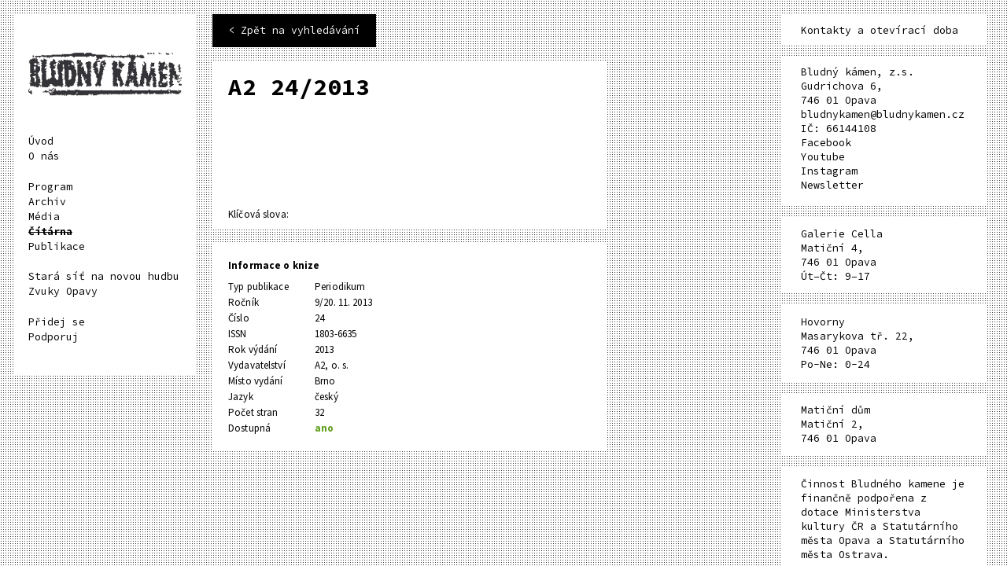

--- FILE ---
content_type: text/html; charset=UTF-8
request_url: https://bludnykamen.cz/bk/library/a2-242013/
body_size: 6657
content:
<!DOCTYPE html>
<html>

<head>
	<meta http-equiv="content-type" content="text/html; charset=utf-8">
	<link href='https://fonts.googleapis.com/css?family=Source+Code+Pro:400,700&amp;subset=latin,latin-ext' rel='stylesheet' type='text/css'>
	<link href='https://fonts.googleapis.com/css?family=Source+Sans+Pro:400,700&amp;subset=latin,latin-ext' rel='stylesheet' type='text/css'>
	<meta name="viewport" content="width=device-width,initial-scale=1" />
	<meta name="HandheldFriendly" content="true" />
	<meta name="author" value="kód - Tomáš Langer (http://prtfl.zandu.cz), grafika - Daniel Quisek (http://danielquisek.com)" />
	<meta name='robots' content='max-image-preview:large' />
<script type="text/javascript">
/* <![CDATA[ */
window._wpemojiSettings = {"baseUrl":"https:\/\/s.w.org\/images\/core\/emoji\/14.0.0\/72x72\/","ext":".png","svgUrl":"https:\/\/s.w.org\/images\/core\/emoji\/14.0.0\/svg\/","svgExt":".svg","source":{"concatemoji":"https:\/\/bludnykamen.cz\/wp-includes\/js\/wp-emoji-release.min.js?ver=6.4.7"}};
/*! This file is auto-generated */
!function(i,n){var o,s,e;function c(e){try{var t={supportTests:e,timestamp:(new Date).valueOf()};sessionStorage.setItem(o,JSON.stringify(t))}catch(e){}}function p(e,t,n){e.clearRect(0,0,e.canvas.width,e.canvas.height),e.fillText(t,0,0);var t=new Uint32Array(e.getImageData(0,0,e.canvas.width,e.canvas.height).data),r=(e.clearRect(0,0,e.canvas.width,e.canvas.height),e.fillText(n,0,0),new Uint32Array(e.getImageData(0,0,e.canvas.width,e.canvas.height).data));return t.every(function(e,t){return e===r[t]})}function u(e,t,n){switch(t){case"flag":return n(e,"\ud83c\udff3\ufe0f\u200d\u26a7\ufe0f","\ud83c\udff3\ufe0f\u200b\u26a7\ufe0f")?!1:!n(e,"\ud83c\uddfa\ud83c\uddf3","\ud83c\uddfa\u200b\ud83c\uddf3")&&!n(e,"\ud83c\udff4\udb40\udc67\udb40\udc62\udb40\udc65\udb40\udc6e\udb40\udc67\udb40\udc7f","\ud83c\udff4\u200b\udb40\udc67\u200b\udb40\udc62\u200b\udb40\udc65\u200b\udb40\udc6e\u200b\udb40\udc67\u200b\udb40\udc7f");case"emoji":return!n(e,"\ud83e\udef1\ud83c\udffb\u200d\ud83e\udef2\ud83c\udfff","\ud83e\udef1\ud83c\udffb\u200b\ud83e\udef2\ud83c\udfff")}return!1}function f(e,t,n){var r="undefined"!=typeof WorkerGlobalScope&&self instanceof WorkerGlobalScope?new OffscreenCanvas(300,150):i.createElement("canvas"),a=r.getContext("2d",{willReadFrequently:!0}),o=(a.textBaseline="top",a.font="600 32px Arial",{});return e.forEach(function(e){o[e]=t(a,e,n)}),o}function t(e){var t=i.createElement("script");t.src=e,t.defer=!0,i.head.appendChild(t)}"undefined"!=typeof Promise&&(o="wpEmojiSettingsSupports",s=["flag","emoji"],n.supports={everything:!0,everythingExceptFlag:!0},e=new Promise(function(e){i.addEventListener("DOMContentLoaded",e,{once:!0})}),new Promise(function(t){var n=function(){try{var e=JSON.parse(sessionStorage.getItem(o));if("object"==typeof e&&"number"==typeof e.timestamp&&(new Date).valueOf()<e.timestamp+604800&&"object"==typeof e.supportTests)return e.supportTests}catch(e){}return null}();if(!n){if("undefined"!=typeof Worker&&"undefined"!=typeof OffscreenCanvas&&"undefined"!=typeof URL&&URL.createObjectURL&&"undefined"!=typeof Blob)try{var e="postMessage("+f.toString()+"("+[JSON.stringify(s),u.toString(),p.toString()].join(",")+"));",r=new Blob([e],{type:"text/javascript"}),a=new Worker(URL.createObjectURL(r),{name:"wpTestEmojiSupports"});return void(a.onmessage=function(e){c(n=e.data),a.terminate(),t(n)})}catch(e){}c(n=f(s,u,p))}t(n)}).then(function(e){for(var t in e)n.supports[t]=e[t],n.supports.everything=n.supports.everything&&n.supports[t],"flag"!==t&&(n.supports.everythingExceptFlag=n.supports.everythingExceptFlag&&n.supports[t]);n.supports.everythingExceptFlag=n.supports.everythingExceptFlag&&!n.supports.flag,n.DOMReady=!1,n.readyCallback=function(){n.DOMReady=!0}}).then(function(){return e}).then(function(){var e;n.supports.everything||(n.readyCallback(),(e=n.source||{}).concatemoji?t(e.concatemoji):e.wpemoji&&e.twemoji&&(t(e.twemoji),t(e.wpemoji)))}))}((window,document),window._wpemojiSettings);
/* ]]> */
</script>
<style id='wp-emoji-styles-inline-css' type='text/css'>

	img.wp-smiley, img.emoji {
		display: inline !important;
		border: none !important;
		box-shadow: none !important;
		height: 1em !important;
		width: 1em !important;
		margin: 0 0.07em !important;
		vertical-align: -0.1em !important;
		background: none !important;
		padding: 0 !important;
	}
</style>
<link rel='stylesheet' id='wp-block-library-css' href='https://bludnykamen.cz/wp-includes/css/dist/block-library/style.min.css?ver=6.4.7' type='text/css' media='all' />
<style id='classic-theme-styles-inline-css' type='text/css'>
/*! This file is auto-generated */
.wp-block-button__link{color:#fff;background-color:#32373c;border-radius:9999px;box-shadow:none;text-decoration:none;padding:calc(.667em + 2px) calc(1.333em + 2px);font-size:1.125em}.wp-block-file__button{background:#32373c;color:#fff;text-decoration:none}
</style>
<style id='global-styles-inline-css' type='text/css'>
body{--wp--preset--color--black: #000000;--wp--preset--color--cyan-bluish-gray: #abb8c3;--wp--preset--color--white: #ffffff;--wp--preset--color--pale-pink: #f78da7;--wp--preset--color--vivid-red: #cf2e2e;--wp--preset--color--luminous-vivid-orange: #ff6900;--wp--preset--color--luminous-vivid-amber: #fcb900;--wp--preset--color--light-green-cyan: #7bdcb5;--wp--preset--color--vivid-green-cyan: #00d084;--wp--preset--color--pale-cyan-blue: #8ed1fc;--wp--preset--color--vivid-cyan-blue: #0693e3;--wp--preset--color--vivid-purple: #9b51e0;--wp--preset--gradient--vivid-cyan-blue-to-vivid-purple: linear-gradient(135deg,rgba(6,147,227,1) 0%,rgb(155,81,224) 100%);--wp--preset--gradient--light-green-cyan-to-vivid-green-cyan: linear-gradient(135deg,rgb(122,220,180) 0%,rgb(0,208,130) 100%);--wp--preset--gradient--luminous-vivid-amber-to-luminous-vivid-orange: linear-gradient(135deg,rgba(252,185,0,1) 0%,rgba(255,105,0,1) 100%);--wp--preset--gradient--luminous-vivid-orange-to-vivid-red: linear-gradient(135deg,rgba(255,105,0,1) 0%,rgb(207,46,46) 100%);--wp--preset--gradient--very-light-gray-to-cyan-bluish-gray: linear-gradient(135deg,rgb(238,238,238) 0%,rgb(169,184,195) 100%);--wp--preset--gradient--cool-to-warm-spectrum: linear-gradient(135deg,rgb(74,234,220) 0%,rgb(151,120,209) 20%,rgb(207,42,186) 40%,rgb(238,44,130) 60%,rgb(251,105,98) 80%,rgb(254,248,76) 100%);--wp--preset--gradient--blush-light-purple: linear-gradient(135deg,rgb(255,206,236) 0%,rgb(152,150,240) 100%);--wp--preset--gradient--blush-bordeaux: linear-gradient(135deg,rgb(254,205,165) 0%,rgb(254,45,45) 50%,rgb(107,0,62) 100%);--wp--preset--gradient--luminous-dusk: linear-gradient(135deg,rgb(255,203,112) 0%,rgb(199,81,192) 50%,rgb(65,88,208) 100%);--wp--preset--gradient--pale-ocean: linear-gradient(135deg,rgb(255,245,203) 0%,rgb(182,227,212) 50%,rgb(51,167,181) 100%);--wp--preset--gradient--electric-grass: linear-gradient(135deg,rgb(202,248,128) 0%,rgb(113,206,126) 100%);--wp--preset--gradient--midnight: linear-gradient(135deg,rgb(2,3,129) 0%,rgb(40,116,252) 100%);--wp--preset--font-size--small: 13px;--wp--preset--font-size--medium: 20px;--wp--preset--font-size--large: 36px;--wp--preset--font-size--x-large: 42px;--wp--preset--spacing--20: 0.44rem;--wp--preset--spacing--30: 0.67rem;--wp--preset--spacing--40: 1rem;--wp--preset--spacing--50: 1.5rem;--wp--preset--spacing--60: 2.25rem;--wp--preset--spacing--70: 3.38rem;--wp--preset--spacing--80: 5.06rem;--wp--preset--shadow--natural: 6px 6px 9px rgba(0, 0, 0, 0.2);--wp--preset--shadow--deep: 12px 12px 50px rgba(0, 0, 0, 0.4);--wp--preset--shadow--sharp: 6px 6px 0px rgba(0, 0, 0, 0.2);--wp--preset--shadow--outlined: 6px 6px 0px -3px rgba(255, 255, 255, 1), 6px 6px rgba(0, 0, 0, 1);--wp--preset--shadow--crisp: 6px 6px 0px rgba(0, 0, 0, 1);}:where(.is-layout-flex){gap: 0.5em;}:where(.is-layout-grid){gap: 0.5em;}body .is-layout-flow > .alignleft{float: left;margin-inline-start: 0;margin-inline-end: 2em;}body .is-layout-flow > .alignright{float: right;margin-inline-start: 2em;margin-inline-end: 0;}body .is-layout-flow > .aligncenter{margin-left: auto !important;margin-right: auto !important;}body .is-layout-constrained > .alignleft{float: left;margin-inline-start: 0;margin-inline-end: 2em;}body .is-layout-constrained > .alignright{float: right;margin-inline-start: 2em;margin-inline-end: 0;}body .is-layout-constrained > .aligncenter{margin-left: auto !important;margin-right: auto !important;}body .is-layout-constrained > :where(:not(.alignleft):not(.alignright):not(.alignfull)){max-width: var(--wp--style--global--content-size);margin-left: auto !important;margin-right: auto !important;}body .is-layout-constrained > .alignwide{max-width: var(--wp--style--global--wide-size);}body .is-layout-flex{display: flex;}body .is-layout-flex{flex-wrap: wrap;align-items: center;}body .is-layout-flex > *{margin: 0;}body .is-layout-grid{display: grid;}body .is-layout-grid > *{margin: 0;}:where(.wp-block-columns.is-layout-flex){gap: 2em;}:where(.wp-block-columns.is-layout-grid){gap: 2em;}:where(.wp-block-post-template.is-layout-flex){gap: 1.25em;}:where(.wp-block-post-template.is-layout-grid){gap: 1.25em;}.has-black-color{color: var(--wp--preset--color--black) !important;}.has-cyan-bluish-gray-color{color: var(--wp--preset--color--cyan-bluish-gray) !important;}.has-white-color{color: var(--wp--preset--color--white) !important;}.has-pale-pink-color{color: var(--wp--preset--color--pale-pink) !important;}.has-vivid-red-color{color: var(--wp--preset--color--vivid-red) !important;}.has-luminous-vivid-orange-color{color: var(--wp--preset--color--luminous-vivid-orange) !important;}.has-luminous-vivid-amber-color{color: var(--wp--preset--color--luminous-vivid-amber) !important;}.has-light-green-cyan-color{color: var(--wp--preset--color--light-green-cyan) !important;}.has-vivid-green-cyan-color{color: var(--wp--preset--color--vivid-green-cyan) !important;}.has-pale-cyan-blue-color{color: var(--wp--preset--color--pale-cyan-blue) !important;}.has-vivid-cyan-blue-color{color: var(--wp--preset--color--vivid-cyan-blue) !important;}.has-vivid-purple-color{color: var(--wp--preset--color--vivid-purple) !important;}.has-black-background-color{background-color: var(--wp--preset--color--black) !important;}.has-cyan-bluish-gray-background-color{background-color: var(--wp--preset--color--cyan-bluish-gray) !important;}.has-white-background-color{background-color: var(--wp--preset--color--white) !important;}.has-pale-pink-background-color{background-color: var(--wp--preset--color--pale-pink) !important;}.has-vivid-red-background-color{background-color: var(--wp--preset--color--vivid-red) !important;}.has-luminous-vivid-orange-background-color{background-color: var(--wp--preset--color--luminous-vivid-orange) !important;}.has-luminous-vivid-amber-background-color{background-color: var(--wp--preset--color--luminous-vivid-amber) !important;}.has-light-green-cyan-background-color{background-color: var(--wp--preset--color--light-green-cyan) !important;}.has-vivid-green-cyan-background-color{background-color: var(--wp--preset--color--vivid-green-cyan) !important;}.has-pale-cyan-blue-background-color{background-color: var(--wp--preset--color--pale-cyan-blue) !important;}.has-vivid-cyan-blue-background-color{background-color: var(--wp--preset--color--vivid-cyan-blue) !important;}.has-vivid-purple-background-color{background-color: var(--wp--preset--color--vivid-purple) !important;}.has-black-border-color{border-color: var(--wp--preset--color--black) !important;}.has-cyan-bluish-gray-border-color{border-color: var(--wp--preset--color--cyan-bluish-gray) !important;}.has-white-border-color{border-color: var(--wp--preset--color--white) !important;}.has-pale-pink-border-color{border-color: var(--wp--preset--color--pale-pink) !important;}.has-vivid-red-border-color{border-color: var(--wp--preset--color--vivid-red) !important;}.has-luminous-vivid-orange-border-color{border-color: var(--wp--preset--color--luminous-vivid-orange) !important;}.has-luminous-vivid-amber-border-color{border-color: var(--wp--preset--color--luminous-vivid-amber) !important;}.has-light-green-cyan-border-color{border-color: var(--wp--preset--color--light-green-cyan) !important;}.has-vivid-green-cyan-border-color{border-color: var(--wp--preset--color--vivid-green-cyan) !important;}.has-pale-cyan-blue-border-color{border-color: var(--wp--preset--color--pale-cyan-blue) !important;}.has-vivid-cyan-blue-border-color{border-color: var(--wp--preset--color--vivid-cyan-blue) !important;}.has-vivid-purple-border-color{border-color: var(--wp--preset--color--vivid-purple) !important;}.has-vivid-cyan-blue-to-vivid-purple-gradient-background{background: var(--wp--preset--gradient--vivid-cyan-blue-to-vivid-purple) !important;}.has-light-green-cyan-to-vivid-green-cyan-gradient-background{background: var(--wp--preset--gradient--light-green-cyan-to-vivid-green-cyan) !important;}.has-luminous-vivid-amber-to-luminous-vivid-orange-gradient-background{background: var(--wp--preset--gradient--luminous-vivid-amber-to-luminous-vivid-orange) !important;}.has-luminous-vivid-orange-to-vivid-red-gradient-background{background: var(--wp--preset--gradient--luminous-vivid-orange-to-vivid-red) !important;}.has-very-light-gray-to-cyan-bluish-gray-gradient-background{background: var(--wp--preset--gradient--very-light-gray-to-cyan-bluish-gray) !important;}.has-cool-to-warm-spectrum-gradient-background{background: var(--wp--preset--gradient--cool-to-warm-spectrum) !important;}.has-blush-light-purple-gradient-background{background: var(--wp--preset--gradient--blush-light-purple) !important;}.has-blush-bordeaux-gradient-background{background: var(--wp--preset--gradient--blush-bordeaux) !important;}.has-luminous-dusk-gradient-background{background: var(--wp--preset--gradient--luminous-dusk) !important;}.has-pale-ocean-gradient-background{background: var(--wp--preset--gradient--pale-ocean) !important;}.has-electric-grass-gradient-background{background: var(--wp--preset--gradient--electric-grass) !important;}.has-midnight-gradient-background{background: var(--wp--preset--gradient--midnight) !important;}.has-small-font-size{font-size: var(--wp--preset--font-size--small) !important;}.has-medium-font-size{font-size: var(--wp--preset--font-size--medium) !important;}.has-large-font-size{font-size: var(--wp--preset--font-size--large) !important;}.has-x-large-font-size{font-size: var(--wp--preset--font-size--x-large) !important;}
.wp-block-navigation a:where(:not(.wp-element-button)){color: inherit;}
:where(.wp-block-post-template.is-layout-flex){gap: 1.25em;}:where(.wp-block-post-template.is-layout-grid){gap: 1.25em;}
:where(.wp-block-columns.is-layout-flex){gap: 2em;}:where(.wp-block-columns.is-layout-grid){gap: 2em;}
.wp-block-pullquote{font-size: 1.5em;line-height: 1.6;}
</style>
<link rel='stylesheet' id='wpml-blocks-css' href='https://bludnykamen.cz/wp-content/plugins/sitepress-multilingual-cms/dist/css/blocks/styles.css?ver=4.6.9' type='text/css' media='all' />
<link rel='stylesheet' id='wpml-menu-item-0-css' href='https://bludnykamen.cz/wp-content/plugins/sitepress-multilingual-cms/templates/language-switchers/menu-item/style.min.css?ver=1' type='text/css' media='all' />
<link rel='stylesheet' id='css-template-screen-css' href='https://bludnykamen.cz/wp-content/themes/bludnykamen/stylesheets/screen.css?ver=6.4.7' type='text/css' media='screen' />
<link rel='stylesheet' id='css-template-print-css' href='https://bludnykamen.cz/wp-content/themes/bludnykamen/stylesheets/print.css?ver=6.4.7' type='text/css' media='print' />
<script type="text/javascript" id="wpml-cookie-js-extra">
/* <![CDATA[ */
var wpml_cookies = {"wp-wpml_current_language":{"value":"cs","expires":1,"path":"\/"}};
var wpml_cookies = {"wp-wpml_current_language":{"value":"cs","expires":1,"path":"\/"}};
/* ]]> */
</script>
<script type="text/javascript" src="https://bludnykamen.cz/wp-content/plugins/sitepress-multilingual-cms/res/js/cookies/language-cookie.js?ver=4.6.9" id="wpml-cookie-js" defer="defer" data-wp-strategy="defer"></script>
<script type="text/javascript" src="https://bludnykamen.cz/wp-includes/js/jquery/jquery.min.js?ver=3.7.1" id="jquery-core-js"></script>
<script type="text/javascript" src="https://bludnykamen.cz/wp-includes/js/jquery/jquery-migrate.min.js?ver=3.4.1" id="jquery-migrate-js"></script>
<link rel="https://api.w.org/" href="https://bludnykamen.cz/wp-json/" /><link rel="EditURI" type="application/rsd+xml" title="RSD" href="https://bludnykamen.cz/xmlrpc.php?rsd" />
<meta name="generator" content="WordPress 6.4.7" />
<link rel="canonical" href="https://bludnykamen.cz/bk/library/a2-242013/" />
<link rel='shortlink' href='https://bludnykamen.cz/?p=444' />
<link rel="alternate" type="application/json+oembed" href="https://bludnykamen.cz/wp-json/oembed/1.0/embed?url=https%3A%2F%2Fbludnykamen.cz%2Fbk%2Flibrary%2Fa2-242013%2F" />
<link rel="alternate" type="text/xml+oembed" href="https://bludnykamen.cz/wp-json/oembed/1.0/embed?url=https%3A%2F%2Fbludnykamen.cz%2Fbk%2Flibrary%2Fa2-242013%2F&#038;format=xml" />
<meta name="generator" content="WPML ver:4.6.9 stt:9,1;" />
<meta name="generator" content="Piklist 1.0.10" />
	<!--[if lt IE 9]>
    <script type="text/javascript" src="https://bludnykamen.cz/wp-content/themes/bludnykamen/accessories/ie.js"></script>
    <link rel="stylesheet" type="text/css" media="screen" href="https://bludnykamen.cz/wp-content/themes/bludnykamen/stylesheets/ie.css" />
    <![endif]-->
	<title>Bludný kámen — A2 24/2013</title>
	<link rel="apple-touch-icon" sizes="57x57" href="https://bludnykamen.cz/wp-content/themes/bludnykamen/images/favicons/color_set_E/apple-icon-57x57.png">
	<link rel="apple-touch-icon" sizes="60x60" href="https://bludnykamen.cz/wp-content/themes/bludnykamen/images/favicons/color_set_E/apple-icon-60x60.png">
	<link rel="apple-touch-icon" sizes="72x72" href="https://bludnykamen.cz/wp-content/themes/bludnykamen/images/favicons/color_set_E/apple-icon-72x72.png">
	<link rel="apple-touch-icon" sizes="76x76" href="https://bludnykamen.cz/wp-content/themes/bludnykamen/images/favicons/color_set_E/apple-icon-76x76.png">
	<link rel="apple-touch-icon" sizes="114x114" href="https://bludnykamen.cz/wp-content/themes/bludnykamen/images/favicons/color_set_E/apple-icon-114x114.png">
	<link rel="apple-touch-icon" sizes="120x120" href="https://bludnykamen.cz/wp-content/themes/bludnykamen/images/favicons/color_set_E/apple-icon-120x120.png">
	<link rel="apple-touch-icon" sizes="144x144" href="https://bludnykamen.cz/wp-content/themes/bludnykamen/images/favicons/color_set_E/apple-icon-144x144.png">
	<link rel="apple-touch-icon" sizes="152x152" href="https://bludnykamen.cz/wp-content/themes/bludnykamen/images/favicons/color_set_E/apple-icon-152x152.png">
	<link rel="apple-touch-icon" sizes="180x180" href="https://bludnykamen.cz/wp-content/themes/bludnykamen/images/favicons/color_set_E/apple-icon-180x180.png">
	<link rel="icon" type="image/png" sizes="192x192" href="https://bludnykamen.cz/wp-content/themes/bludnykamen/images/favicons/color_set_E/android-icon-192x192.png">
	<link rel="icon" type="image/png" sizes="32x32" href="https://bludnykamen.cz/wp-content/themes/bludnykamen/images/favicons/color_set_E/favicon-32x32.png">
	<link rel="icon" type="image/png" sizes="96x96" href="https://bludnykamen.cz/wp-content/themes/bludnykamen/images/favicons/color_set_E/favicon-96x96.png">
	<link rel="icon" type="image/png" sizes="16x16" href="https://bludnykamen.cz/wp-content/themes/bludnykamen/images/favicons/color_set_E/favicon-16x16.png">
	<link rel="manifest" href="https://bludnykamen.cz/wp-content/themes/bludnykamen/images/favicons/color_set_E/manifest.json">
	<meta name="msapplication-TileColor" content="#ffffff">
	<meta name="msapplication-TileImage" content="https://bludnykamen.cz/wp-content/themes/bludnykamen/images/favicons/color_set_E/ms-icon-144x144.png">
	<meta name="theme-color" content="#ffffff">
	<meta name="description" content="Bludný kámen" />
	<meta property="og:site_name" content="Bludný kámen" />
	<meta property="og:title" content="A2 24/2013" />
		</head>

<body class="library-template-default single single-library postid-444 library">

	<header class="main_header">

					<a href="https://bludnykamen.cz">
				<img src="https://bludnykamen.cz/wp-content/uploads/2016/02/BLUDNY-KAMEN-bl-small-1.png" width="250" height="106" alt="Bludný kámen" class="logo" />
			</a>
			
		<a href="#" class="nav_handle">
			<span class="nav_handle_inner"> </span>
		</a>

		<nav class="main_nav">
			<ul><li class=" "><a href="https://bludnykamen.cz/">Úvod</a></li><li class=" "><a href="https://bludnykamen.cz/o-nas/">O nás</a></li><li class=" separated"><a href="https://bludnykamen.cz/program/#scrollToRecent">Program</a></li><li class=" "><a href="https://bludnykamen.cz/archiv/">Archiv</a></li><li class=" "><a href="https://bludnykamen.cz/media/">Média</a></li><li class="current-menu-item "><a href="https://bludnykamen.cz/library/">Čítárna</a></li><li class=" "><a href="https://bludnykamen.cz/publikace/">Publikace</a></li><li class=" separated"><a href="https://bludnykamen.cz/stara-sit-na-novou-hudbu/">Stará síť na novou hudbu</a></li><li class=" "><a href="https://bludnykamen.cz/projekty/zvuky-opavy/">Zvuky Opavy</a></li><li class=" separated"><a href="https://bludnykamen.cz/pridej-se-staze-praxe-dobrovolnictvi/">Přidej se</a></li><li class=" "><a href="https://bludnykamen.cz/podporuj/">Podporuj</a></li></ul>		</nav>
					<div class="banner_below">
								<img src="" alt="" width="" height="" />
							</div>
			</header>
			<div class="content">
		<div class="inner">
	
		<article class="book_detail" itemscope itemtype="http://schema.org/Book">
			<a href="https://bludnykamen.cz/library/" class="go_back back_library"><span>Zpět na vyhledávání</span></a>
			<header>
				<h1 itemprop="name">A2 24/2013</h1>
				<h2 itemprop="author"></h2>
								<div class="desc" itemprop="description">				</div>
				<p class="keywords">
					Klíčová slova:									</p>
			</header>


			<div class="book_info">
				<h3>Informace o knize</h3>
				<dl>
											<dt>Typ publikace</dt>
						<dd itemprop="bookFormat">Periodikum</dd>
													<dt>Ročník</dt>
							<dd>9/20. 11. 2013</dd>
																			<dt>Číslo</dt>
							<dd>24</dd>
																																<dt>ISSN</dt>
						<dd itemprop="ISSN">1803-6635</dd>
																<dt>Rok výdání</dt>
						<dd itemprop="copyrightYear">2013</dd>
																					<dt>Vydavatelství</dt>
						<dd itemprop="publisher">A2, o. s.</dd>
																<dt>Místo vydání</dt>
						<dd>Brno</dd>
																<dt>Jazyk</dt>
						<dd itemprop="inLanguage">český</dd>
																<dt>Počet stran</dt>
						<dd itemprop="numberOfPages">32</dd>
																<dt>Dostupná</dt>
						<dd><strong class="positive">ano</strong></dd>
									</dl>
			</div>
		</article>
	</div>


<div class="contacts">
	<h4>
		Kontakty a otevírací doba	</h4>
	<div class="contact_main" itemscope itemtype="http://schema.org/LocalBusiness">
		<h3 itemprop="name">Bludný kámen, z.s.</h3>
		<p itemprop="address" itemscope itemtype="http://schema.org/PostalAddress">
							<span itemprop="streetAddress">Gudrichova 6</span>,<br />
										<span itemprop="postalCode">746 01</span>
										<span itemprop="addressLocality">Opava</span><br />
										<a href="mailto:bludnykamen@bludnykamen.cz" itemprop="email">bludnykamen@bludnykamen.cz</a><br />
													IČ: 66144108<br />
										<a href="https://www.facebook.com/pages/Bludný-kámen/136111268220" target="_blank">Facebook</a><br />
										<a href="https://www.youtube.com/channel/UC619lSKkBrdWLVQmCewTRZA/playlists?view_as=subscriber" target="_blank">
					Youtube
				</a><br />
										<a href="https://www.instagram.com/bludny_kamen/">Instagram</a><br />
						<a href="https://bludnykamen.us4.list-manage.com/subscribe?u=7190cd6982ecdd16de5f64154&id=b346322b9a" target="_blank" rel="noopener nofollow">Newsletter</a>
		</p>
	</div>
			<div class="places">
			<div itemscope itemtype="http://schema.org/LocalBusiness">
									<h3 itemprop="name">Galerie Cella</h3>
								<p>
					<span itemprop="address" itemscope itemtype="http://schema.org/PostalAddress">
													<span itemprop="streetAddress">Matiční 4</span>,<br />
																			<span itemprop="postalCode">746 01</span>
																			<span itemprop="addressLocality">Opava</span><br />
											</span>
											Út–Čt: 9–17<br />
						<meta itemprop="openingHours" content="Tue-Th 9:00–17:00">
																			</p>
			</div>
		</div>
			<div class="places">
			<div itemscope itemtype="http://schema.org/LocalBusiness">
									<h3 itemprop="name">Hovorny</h3>
								<p>
					<span itemprop="address" itemscope itemtype="http://schema.org/PostalAddress">
													<span itemprop="streetAddress">Masarykova tř. 22</span>,<br />
																			<span itemprop="postalCode">746 01</span>
																			<span itemprop="addressLocality">Opava</span><br />
											</span>
											Po-Ne: 0-24<br />
						<meta itemprop="openingHours" content="Mo-Sun 0:00-0:00">
																			</p>
			</div>
		</div>
			<div class="places">
			<div itemscope itemtype="http://schema.org/LocalBusiness">
									<h3 itemprop="name">Matiční dům</h3>
								<p>
					<span itemprop="address" itemscope itemtype="http://schema.org/PostalAddress">
													<span itemprop="streetAddress">Matiční 2</span>,<br />
																			<span itemprop="postalCode">746 01</span>
																			<span itemprop="addressLocality">Opava</span><br />
											</span>
																			</p>
			</div>
		</div>
			<div class="places">
			<div itemscope itemtype="http://schema.org/LocalBusiness">
									<h3 itemprop="name">Činnost Bludného kamene je finančně podpořena z dotace Ministerstva kultury ČR a Statutárního města Opava a Statutárního města Ostrava.</h3>
								<p>
					<span itemprop="address" itemscope itemtype="http://schema.org/PostalAddress">
																							</span>
																			</p>
			</div>
		</div>
	
</div>

	</div>

<footer class="main_footer">
	<p>
		© Bludný kámen 2025	</p>
</footer>


<script type="text/javascript" src="http://ajax.googleapis.com/ajax/libs/jquery/1.10.2/jquery.min.js"></script>
<script>
	window.jQuery || document.write('<script src="accessories/jquery.js">\x3C/script>')
</script>

		<!-- GA Google Analytics @ https://m0n.co/ga -->
		<script async src="https://www.googletagmanager.com/gtag/js?id=G-4PK4Q9JNZL"></script>
		<script>
			window.dataLayer = window.dataLayer || [];
			function gtag(){dataLayer.push(arguments);}
			gtag('js', new Date());
			gtag('config', 'G-4PK4Q9JNZL');
		</script>

	<script type="text/javascript" src="https://bludnykamen.cz/wp-content/themes/bludnykamen/accessories/custom.min.js?ver=6.4.7" id="js-template-custom-js"></script>
<script type="text/javascript" src="https://bludnykamen.cz/wp-content/themes/bludnykamen/accessories/lightbox.min.js?ver=6.4.7" id="js-template-lightbox-js"></script>

<!-- This website is powered by Piklist. Learn more at https://piklist.com/ -->
<script type="application/ld+json">
	{
		"@context": "http://schema.org",
		"@type": "Organization",
		"name": "Bludný kámen, z.s.",
		"url": "https://bludnykamen.cz",
		"logo": "https://bludnykamen.cz/wp-content/uploads/2016/02/BLUDNY-KAMEN-bl-small-1.png",
		"sameAs": [
			 "https://www.facebook.com/pages/Bludný-kámen/136111268220", 								]

	}
</script>

</body>

</html>